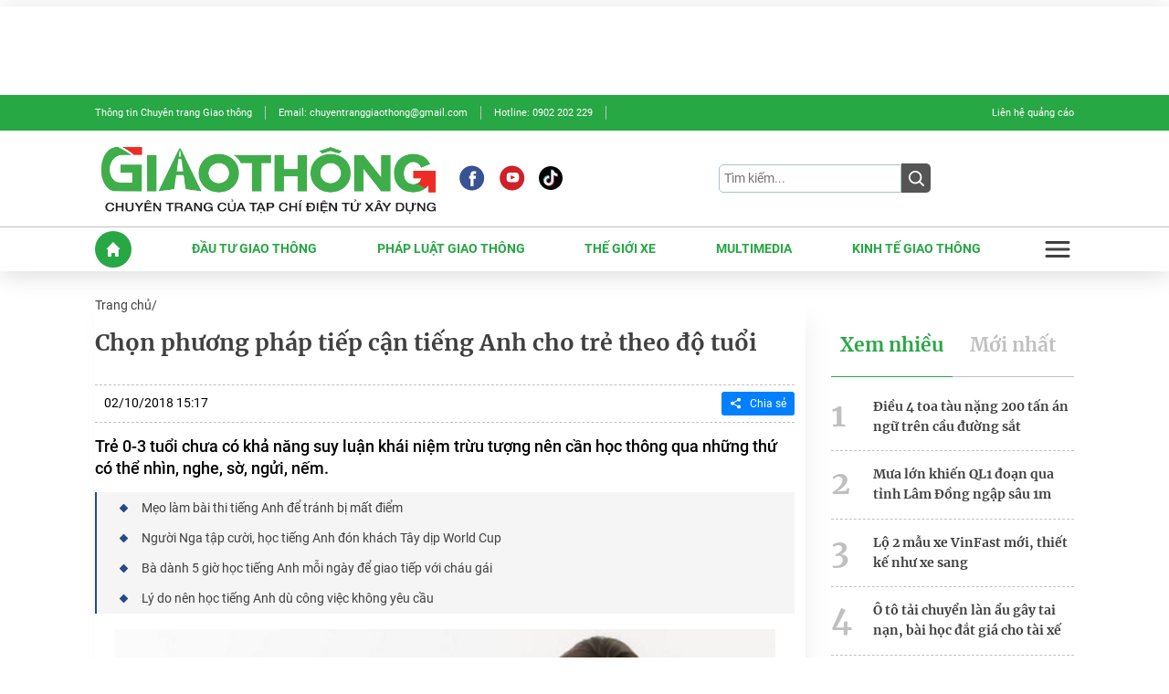

--- FILE ---
content_type: text/html; charset=utf-8
request_url: https://giaothong.tapchixaydung.vn/loadPageDetailRight.htm
body_size: 1955
content:


 <div class="header-box flex">
    <h2 tab-index="1" class="box-category-title flex-1 title-2 active">
        Xem nhiều
    </h2>
    <h2 tab-index="2" class="box-category-title flex-1 title-2">
        Mới nhất
    </h2>
</div>
<div class="box-category-sub-wrapper">
    <div class="box-category-sub show" data-cd-key="siteid183:highestviewnews:zoneid0hour24"
         data-cd-top="5" data-cd-key-exclude="newspublish:newsid">
        <div class="box-category-item" data-id="18325120415450465" data-newstype="" data-order="0">
            <h3 class="title-4">
                <a data-type="title" data-linktype="newsdetail"  class="box-category-link-title" data-id="18325120415450465"
                   href="/dieu-4-toa-tau-nang-200-tan-an-ngu-tren-cau-duong-sat-18325120415450465.htm" title="Điều 4 toa tàu nặng 200 tấn án ngữ trên cầu đường sắt">Điều 4 toa tàu nặng 200 tấn án ngữ trên cầu đường sắt
                </a>
            </h3>
        </div>
            <div class="box-category-item" data-id="183251204100146214" data-newstype="" data-order="1">
            <h3 class="title-4">
                <a data-type="title" data-linktype="newsdetail"  class="box-category-link-title" data-id="183251204100146214"
                   href="/mua-lon-khien-ql1-doan-qua-tinh-lam-dong-ngap-sau-1m-183251204100146214.htm" title="Mưa lớn khiến QL1 đoạn qua tỉnh Lâm Đồng ngập sâu 1m">Mưa lớn khiến QL1 đoạn qua tỉnh Lâm Đồng ngập sâu 1m
                </a>
            </h3>
        </div>
            <div class="box-category-item" data-id="183251203200632414" data-newstype="16" data-order="2">
            <h3 class="title-4">
                <a data-type="title" data-linktype="newsdetail"  class="box-category-link-title" data-id="183251203200632414"
                   href="/lo-2-mau-xe-vinfast-moi-thiet-ke-nhu-xe-sang-183251203200632414.htm" title="Lộ 2 mẫu xe VinFast mới, thiết kế như xe sang">Lộ 2 mẫu xe VinFast mới, thiết kế như xe sang
                </a>
            </h3>
        </div>
            <div class="box-category-item" data-id="183251203194920916" data-newstype="16" data-order="3">
            <h3 class="title-4">
                <a data-type="title" data-linktype="newsdetail"  class="box-category-link-title" data-id="183251203194920916"
                   href="/o-to-tai-chuyen-lan-au-gay-tai-nan-bai-hoc-dat-gia-cho-tai-xe-183251203194920916.htm" title="Ô tô tải chuyển làn ẩu gây tai nạn, bài học đắt giá cho tài xế">Ô tô tải chuyển làn ẩu gây tai nạn, bài học đắt giá cho tài xế
                </a>
            </h3>
        </div>
            <div class="box-category-item" data-id="183251203210133905" data-newstype="16" data-order="4">
            <h3 class="title-4">
                <a data-type="title" data-linktype="newsdetail"  class="box-category-link-title" data-id="183251203210133905"
                   href="/hyundai-santa-fe-hybrid-chot-gia-1369-ty-dong-o-viet-nam-183251203210133905.htm" title="Hyundai Santa Fe hybrid chốt giá 1,369 tỷ đồng ở Việt Nam">Hyundai Santa Fe hybrid chốt giá 1,369 tỷ đồng ở Việt Nam
                </a>
            </h3>
        </div>
    
    </div>
    <div class="box-category-sub" data-cd-key="siteid183:newsinzone:zone0" data-cd-top="5" data-cd-key-exclude="newspublish:newsid">
        <div class="box-category-item" data-id="183251204141034028" data-newstype="" data-order="0">
            <h3 class="title-4">
                <a data-type="title" data-linktype="newsdetail"  class="box-category-link-title" data-id="183251204141034028"
                   href="/hai-tuyen-cao-toc-qua-lam-dong-te-liet-vi-mua-lon-ngap-sau-va-sat-lo-183251204141034028.htm" title="Hai tuyến cao tốc qua Lâm Đồng tê liệt vì mưa lớn, ngập sâu và sạt lở">Hai tuyến cao tốc qua Lâm Đồng tê liệt vì mưa lớn, ngập sâu và sạt lở
                </a>
            </h3>
        </div>
            <div class="box-category-item" data-id="183251204163154514" data-newstype="" data-order="1">
            <h3 class="title-4">
                <a data-type="title" data-linktype="newsdetail"  class="box-category-link-title" data-id="183251204163154514"
                   href="/chinh-thuc-mo-duong-bay-thang-tphcm-dien-bien-tu-24-12-183251204163154514.htm" title="Chính thức mở đường bay thẳng TP.HCM - Điện Biên từ 24/12">Chính thức mở đường bay thẳng TP.HCM - Điện Biên từ 24/12
                </a>
            </h3>
        </div>
            <div class="box-category-item" data-id="183251204161045057" data-newstype="" data-order="2">
            <h3 class="title-4">
                <a data-type="title" data-linktype="newsdetail"  class="box-category-link-title" data-id="183251204161045057"
                   href="/bo-cong-an-trien-khai-loat-de-an-lon-nang-cao-hieu-qua-bao-dam-trat-tu-atgt-183251204161045057.htm" title="Bộ Công an triển khai loạt đề án lớn nâng cao hiệu quả bảo đảm trật tự ATGT">Bộ Công an triển khai loạt đề án lớn nâng cao hiệu quả bảo đảm trật tự ATGT
                </a>
            </h3>
        </div>
            <div class="box-category-item" data-id="18325120415450465" data-newstype="" data-order="3">
            <h3 class="title-4">
                <a data-type="title" data-linktype="newsdetail"  class="box-category-link-title" data-id="18325120415450465"
                   href="/dieu-4-toa-tau-nang-200-tan-an-ngu-tren-cau-duong-sat-18325120415450465.htm" title="Điều 4 toa tàu nặng 200 tấn án ngữ trên cầu đường sắt">Điều 4 toa tàu nặng 200 tấn án ngữ trên cầu đường sắt
                </a>
            </h3>
        </div>
            <div class="box-category-item" data-id="183251204151714597" data-newstype="" data-order="4">
            <h3 class="title-4">
                <a data-type="title" data-linktype="newsdetail"  class="box-category-link-title" data-id="183251204151714597"
                   href="/de-nghi-dua-du-an-xu-ly-diem-den-tren-ql10-ve-dia-phuong-quan-ly-183251204151714597.htm" title="Đề nghị đưa dự án Xử lý điểm đen trên QL10 về địa phương quản lý">Đề nghị đưa dự án Xử lý điểm đen trên QL10 về địa phương quản lý
                </a>
            </h3>
        </div>
    
    </div>
</div>




